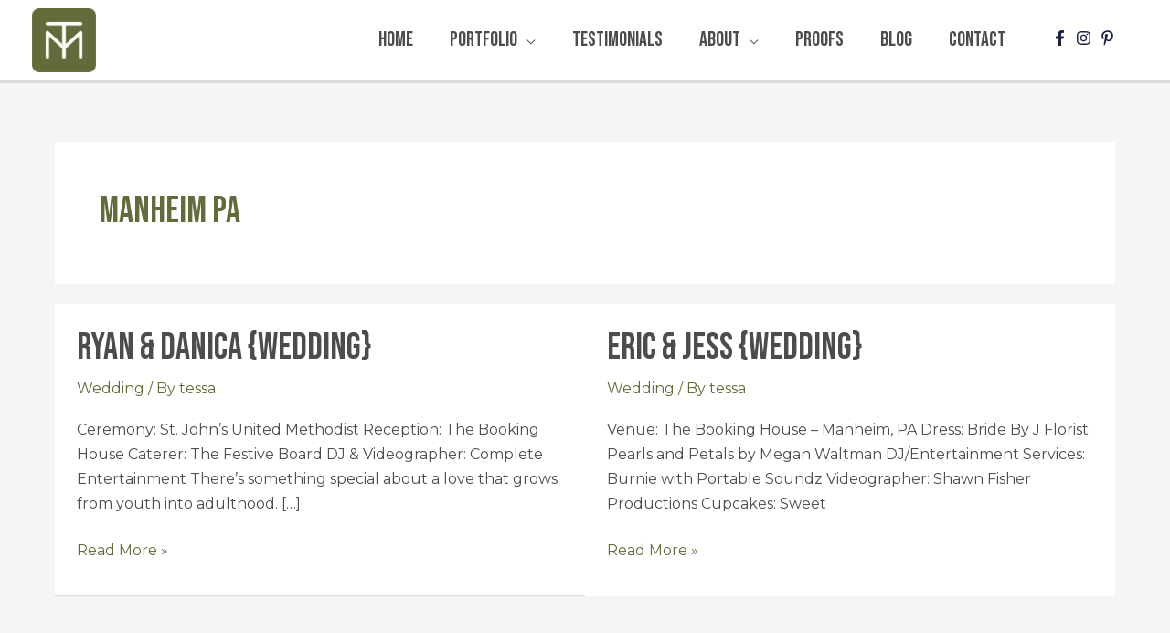

--- FILE ---
content_type: text/css
request_url: https://tessamarieimages.com/wp-content/themes/astra-tessamarie/style.css?ver=1.0.0
body_size: 769
content:
/**
Theme Name: tessamarie
Author: EWD
Author URI: http://wpastra.com/about/
Description: Astra is the fastest, fully customizable & beautiful theme suitable for blogs, personal portfolios and business websites. It is very lightweight (less than 50KB on frontend) and offers unparalleled speed. Built with SEO in mind, Astra comes with schema.org code integrated so search engines will love your site. Astra offers plenty of sidebar options and widget areas giving you a full control for customizations. Furthermore, we have included special features and templates so feel free to choose any of your favorite page builder plugin to create pages flexibly. Some of the other features: # WooCommerce Ready # Responsive # Compatible with major plugins # Translation Ready # Extendible with premium addons # Regularly updated # Designed, Developed, Maintained & Supported by Brainstorm Force. Looking for a perfect base theme? Look no further. Astra is fast, fully customizable and beautiful theme!
Version: 1.0.0
License: GNU General Public License v2 or later
License URI: http://www.gnu.org/licenses/gpl-2.0.html
Text Domain: tessamarie
Template: astra
*/


/*****************
	HEADING 
*****************/
.main-header-menu .sub-menu .menu-link {padding: 0.2em 1em;}
.huge-review-slider .swiper-pagination-fraction {
    background: #616c3a;
    color: #fff!important;
    width: 145px;
    padding: 10px 30px;
    border-radius: 10px;
    position: relative;
    margin: 20px auto 0;
}

--- FILE ---
content_type: text/plain
request_url: https://www.google-analytics.com/j/collect?v=1&_v=j102&a=558246006&t=pageview&_s=1&dl=https%3A%2F%2Ftessamarieimages.com%2Ftag%2Fmanheim-pa%2F&ul=en-us%40posix&dt=Manheim%20PA%20Archives%20%E2%80%93%20Tessa%20Marie%20Images&sr=1280x720&vp=1280x720&_u=IEBAAEABAAAAACAAI~&jid=1910344581&gjid=2023211343&cid=2498278.1768813293&tid=UA-47362405-2&_gid=441160064.1768813293&_r=1&_slc=1&z=1930660523
body_size: -453
content:
2,cG-58RFSM3ZJC